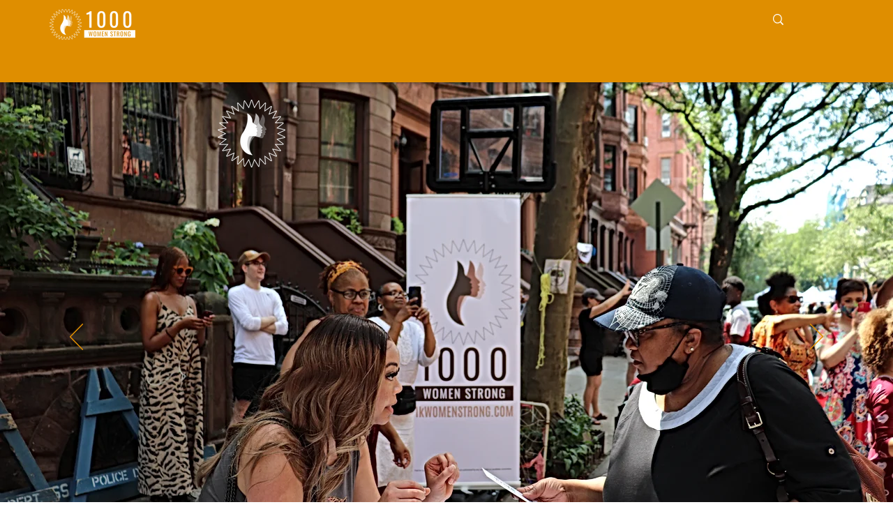

--- FILE ---
content_type: text/css; charset=utf-8
request_url: https://www.1kwomenstrong.com/_serverless/pro-gallery-native-layout-fixer/layoutCssNative?id=comp-m8d7knzq_r_comp-lp9pu1jk&items=94451_218_218%7C41621_218_218%7C40844_218_218%7C40648_218_218%7C95508_218_218%7C95254_218_218%7C40803_218_218%7C40722_218_218%7C41167_218_218%7C95261_218_218%7C40580_218_218%7C40743_218_218%7C95036_218_218%7C40411_218_218%7C94862_218_218%7C40325_218_218%7C95555_218_218%7C40385_218_218%7C95819_218_218%7C40306_218_218&container=2032.015625_1280_173_720&options=controllers_layoutParams_structure_galleryRatio_method:%22MANUAL%22%7Ccontrollers_layoutParams_structure_galleryRatio_value:3%7ClayoutParams_structure_galleryLayout:2%7ClayoutParams_structure_scrollDirection:%22HORIZONTAL%22%7Ccontrollers_layoutParams_structure_imageWidth_method:%22FIXED%22%7Ccontrollers_layoutParams_structure_numberOfDisplayedItems:3%7ClayoutParams_structure_layoutOrientation:%22HORIZONTAL%22%7ClayoutParams_structure_itemSpacing:12%7ClayoutParams_structure_numberOfGridRows:1%7ClayoutParams_structure_numberOfColumns:3%7ClayoutParams_groups_density:0.3%7ClayoutParams_targetItemSize_value:21%7ClayoutParams_crop_method:%22FILL%22%7ClayoutParams_crop_ratios:1%7ClayoutParams_structure_responsiveMode:%22SET_ITEMS_PER_ROW%22%7ClayoutParams_thumbnails_alignment:%22BOTTOM%22%7ClayoutParams_thumbnails_size:120%7ClayoutParams_thumbnails_spacing:4%7Ccontrollers_layoutParams_thumbnails_marginToGallery:4%7ClayoutParams_navigationArrows_enable:true%7ClayoutParams_navigationArrows_size:50%7ClayoutParams_navigationArrows_position:%22ON_GALLERY%22%7ClayoutParams_navigationArrows_container_type:%22BOX%22%7ClayoutParams_navigationArrows_mouseCursorContainerMaxWidth:%22100%25%22%7ClayoutParams_navigationArrows_verticalAlignment:%22ITEM_CENTER%22%7ClayoutParams_navigationArrows_padding:32%7Ccontrollers_layoutParams_external_info_placement:%22BELOW%22%7Ccontrollers_layoutParams_external_info_SocialButtonsHorizontalAlignment:%22LEFT%22%7Ccontrollers_layoutParams_internal_info_SocialButtonsHorizontalAlignment:%22LEFT%22%7ClayoutParams_info_placement:%22OVERLAY%22%7Ccontrollers_layoutParams_info_allowTitle:true%7Ccontrollers_layoutParams_info_allowDescription:true%7Ccontrollers_layoutParams_info_allowTitleAndDescription:%22,controllers_layoutParams_info_allowTitle,controllers_layoutParams_info_allowDescription%22%7Ccontrollers_layoutParams_info_verticalPadding:0%7Ccontrollers_layoutParams_info_horizontalPadding:0%7Ccontrollers_layoutParams_info_verticalAlignment:%22CENTER%22%7Ccontrollers_layoutParams_info_horizontalAlignment:%22CENTER%22%7ClayoutParams_info_sizeUnits:%22PIXEL%22%7ClayoutParams_info_height:0%7Ccontrollers_layoutParams_info_width_pixel:200%7Ccontrollers_layoutParams_info_width_percent:50%7Ccontrollers_layoutParams_info_newInfo_external_enabled:true%7Ccontrollers_layoutParams_infoElementOptions_external_order:%22top,Title,Description,middle,bottom%22%7Ccontrollers_layoutParams_infoElementOptions_internal_order:%22top,Title,Description,middle,bottom%22%7Ccontrollers_layoutParams_infoElementOptions_external_enabled:%22%22%7Ccontrollers_layoutParams_infoElementOptions_internal_enabled:%22%22%7Ccontrollers_layoutParams_external_info_CustomButtonCustomButtonText:%22Click%20here%22%7Ccontrollers_layoutParams_internal_info_CustomButtonHorizontalAlignment:%22CENTER%22%7Ccontrollers_layoutParams_internal_info_CustomButtonCustomButtonText:%22Click%20here%22%7Ccontrollers_layoutParams_external_info_CustomButtonHorizontalAlignment:%22CENTER%22%7ClayoutParams_info_width:200%7ClayoutParams_structure_galleryRatio_value:0%7ClayoutParams_thumbnails_marginToGallery:4%7ClayoutParams_crop_enable:false%7ClayoutParams_targetItemSize_unit:%22SMART%22
body_size: 191
content:
#pro-gallery-comp-m8d7knzq_r_comp-lp9pu1jk .pro-gallery-parent-container{ width: 1280px !important; height: 173px !important; } #pro-gallery-comp-m8d7knzq_r_comp-lp9pu1jk [data-hook="item-container"][data-idx="0"].gallery-item-container{display: block !important;height: 173px !important;left: 0px !important;opacity: 1 !important;right: auto !important;top: 0px !important;transition: opacity .2s ease !important;width: 173px !important;} #pro-gallery-comp-m8d7knzq_r_comp-lp9pu1jk [data-hook="item-container"][data-idx="0"] .gallery-item-wrapper{width: 173px !important;height: 173px !important;margin: 0 !important;} #pro-gallery-comp-m8d7knzq_r_comp-lp9pu1jk [data-hook="item-container"][data-idx="0"] .gallery-item-content{width: 173px !important;height: 173px !important;margin: 0px 0px !important;opacity: 1 !important;} #pro-gallery-comp-m8d7knzq_r_comp-lp9pu1jk [data-hook="item-container"][data-idx="0"] .gallery-item-hover{width: 173px !important;height: 173px !important;opacity: 1 !important;} #pro-gallery-comp-m8d7knzq_r_comp-lp9pu1jk [data-hook="item-container"][data-idx="0"] .item-hover-flex-container{width: 173px !important;height: 173px !important;margin: 0px 0px !important;opacity: 1 !important;} #pro-gallery-comp-m8d7knzq_r_comp-lp9pu1jk [data-hook="item-container"][data-idx="0"] .gallery-item-wrapper img:not(.magnified-item-preload){width: 100% !important;height: 100% !important;opacity: 1 !important;} #pro-gallery-comp-m8d7knzq_r_comp-lp9pu1jk [data-hook="item-container"][data-idx="1"].gallery-item-container{display: block !important;height: 173px !important;left: 185px !important;opacity: 1 !important;right: auto !important;top: 0px !important;transition: opacity .2s ease !important;width: 173px !important;} #pro-gallery-comp-m8d7knzq_r_comp-lp9pu1jk [data-hook="item-container"][data-idx="1"] .gallery-item-wrapper{width: 173px !important;height: 173px !important;margin: 0 !important;} #pro-gallery-comp-m8d7knzq_r_comp-lp9pu1jk [data-hook="item-container"][data-idx="1"] .gallery-item-content{width: 173px !important;height: 173px !important;margin: 0px 0px !important;opacity: 1 !important;} #pro-gallery-comp-m8d7knzq_r_comp-lp9pu1jk [data-hook="item-container"][data-idx="1"] .gallery-item-hover{width: 173px !important;height: 173px !important;opacity: 1 !important;} #pro-gallery-comp-m8d7knzq_r_comp-lp9pu1jk [data-hook="item-container"][data-idx="1"] .item-hover-flex-container{width: 173px !important;height: 173px !important;margin: 0px 0px !important;opacity: 1 !important;} #pro-gallery-comp-m8d7knzq_r_comp-lp9pu1jk [data-hook="item-container"][data-idx="1"] .gallery-item-wrapper img:not(.magnified-item-preload){width: 100% !important;height: 100% !important;opacity: 1 !important;} #pro-gallery-comp-m8d7knzq_r_comp-lp9pu1jk [data-hook="item-container"][data-idx="2"].gallery-item-container{display: block !important;height: 173px !important;left: 370px !important;opacity: 1 !important;right: auto !important;top: 0px !important;transition: opacity .2s ease !important;width: 173px !important;} #pro-gallery-comp-m8d7knzq_r_comp-lp9pu1jk [data-hook="item-container"][data-idx="2"] .gallery-item-wrapper{width: 173px !important;height: 173px !important;margin: 0 !important;} #pro-gallery-comp-m8d7knzq_r_comp-lp9pu1jk [data-hook="item-container"][data-idx="2"] .gallery-item-content{width: 173px !important;height: 173px !important;margin: 0px 0px !important;opacity: 1 !important;} #pro-gallery-comp-m8d7knzq_r_comp-lp9pu1jk [data-hook="item-container"][data-idx="2"] .gallery-item-hover{width: 173px !important;height: 173px !important;opacity: 1 !important;} #pro-gallery-comp-m8d7knzq_r_comp-lp9pu1jk [data-hook="item-container"][data-idx="2"] .item-hover-flex-container{width: 173px !important;height: 173px !important;margin: 0px 0px !important;opacity: 1 !important;} #pro-gallery-comp-m8d7knzq_r_comp-lp9pu1jk [data-hook="item-container"][data-idx="2"] .gallery-item-wrapper img:not(.magnified-item-preload){width: 100% !important;height: 100% !important;opacity: 1 !important;} #pro-gallery-comp-m8d7knzq_r_comp-lp9pu1jk [data-hook="item-container"][data-idx="3"]{display: none !important;} #pro-gallery-comp-m8d7knzq_r_comp-lp9pu1jk [data-hook="item-container"][data-idx="4"]{display: none !important;} #pro-gallery-comp-m8d7knzq_r_comp-lp9pu1jk [data-hook="item-container"][data-idx="5"]{display: none !important;} #pro-gallery-comp-m8d7knzq_r_comp-lp9pu1jk [data-hook="item-container"][data-idx="6"]{display: none !important;} #pro-gallery-comp-m8d7knzq_r_comp-lp9pu1jk [data-hook="item-container"][data-idx="7"]{display: none !important;} #pro-gallery-comp-m8d7knzq_r_comp-lp9pu1jk [data-hook="item-container"][data-idx="8"]{display: none !important;} #pro-gallery-comp-m8d7knzq_r_comp-lp9pu1jk [data-hook="item-container"][data-idx="9"]{display: none !important;} #pro-gallery-comp-m8d7knzq_r_comp-lp9pu1jk [data-hook="item-container"][data-idx="10"]{display: none !important;} #pro-gallery-comp-m8d7knzq_r_comp-lp9pu1jk [data-hook="item-container"][data-idx="11"]{display: none !important;} #pro-gallery-comp-m8d7knzq_r_comp-lp9pu1jk [data-hook="item-container"][data-idx="12"]{display: none !important;} #pro-gallery-comp-m8d7knzq_r_comp-lp9pu1jk [data-hook="item-container"][data-idx="13"]{display: none !important;} #pro-gallery-comp-m8d7knzq_r_comp-lp9pu1jk [data-hook="item-container"][data-idx="14"]{display: none !important;} #pro-gallery-comp-m8d7knzq_r_comp-lp9pu1jk [data-hook="item-container"][data-idx="15"]{display: none !important;} #pro-gallery-comp-m8d7knzq_r_comp-lp9pu1jk [data-hook="item-container"][data-idx="16"]{display: none !important;} #pro-gallery-comp-m8d7knzq_r_comp-lp9pu1jk [data-hook="item-container"][data-idx="17"]{display: none !important;} #pro-gallery-comp-m8d7knzq_r_comp-lp9pu1jk [data-hook="item-container"][data-idx="18"]{display: none !important;} #pro-gallery-comp-m8d7knzq_r_comp-lp9pu1jk [data-hook="item-container"][data-idx="19"]{display: none !important;} #pro-gallery-comp-m8d7knzq_r_comp-lp9pu1jk .group-view-0{--group-top: 0px !important;--group-left: 0px !important;--group-width: 185px !important;--group-right: auto !important;} #pro-gallery-comp-m8d7knzq_r_comp-lp9pu1jk .group-view-1{--group-top: 0px !important;--group-left: 185px !important;--group-width: 185px !important;--group-right: auto !important;} #pro-gallery-comp-m8d7knzq_r_comp-lp9pu1jk .group-view-2{--group-top: 0px !important;--group-left: 370px !important;--group-width: 185px !important;--group-right: auto !important;} #pro-gallery-comp-m8d7knzq_r_comp-lp9pu1jk .group-view-3{--group-top: 0px !important;--group-left: 555px !important;--group-width: 185px !important;--group-right: auto !important;} #pro-gallery-comp-m8d7knzq_r_comp-lp9pu1jk .group-view-4{--group-top: 0px !important;--group-left: 740px !important;--group-width: 185px !important;--group-right: auto !important;} #pro-gallery-comp-m8d7knzq_r_comp-lp9pu1jk .group-view-5{--group-top: 0px !important;--group-left: 925px !important;--group-width: 185px !important;--group-right: auto !important;} #pro-gallery-comp-m8d7knzq_r_comp-lp9pu1jk .group-view-6{--group-top: 0px !important;--group-left: 1110px !important;--group-width: 185px !important;--group-right: auto !important;} #pro-gallery-comp-m8d7knzq_r_comp-lp9pu1jk .group-view-7{--group-top: 0px !important;--group-left: 1295px !important;--group-width: 185px !important;--group-right: auto !important;} #pro-gallery-comp-m8d7knzq_r_comp-lp9pu1jk .group-view-8{--group-top: 0px !important;--group-left: 1480px !important;--group-width: 185px !important;--group-right: auto !important;} #pro-gallery-comp-m8d7knzq_r_comp-lp9pu1jk .group-view-9{--group-top: 0px !important;--group-left: 1665px !important;--group-width: 185px !important;--group-right: auto !important;} #pro-gallery-comp-m8d7knzq_r_comp-lp9pu1jk .group-view-10{--group-top: 0px !important;--group-left: 1850px !important;--group-width: 185px !important;--group-right: auto !important;} #pro-gallery-comp-m8d7knzq_r_comp-lp9pu1jk .group-view-11{--group-top: 0px !important;--group-left: 2035px !important;--group-width: 185px !important;--group-right: auto !important;} #pro-gallery-comp-m8d7knzq_r_comp-lp9pu1jk .group-view-12{--group-top: 0px !important;--group-left: 2220px !important;--group-width: 185px !important;--group-right: auto !important;} #pro-gallery-comp-m8d7knzq_r_comp-lp9pu1jk .group-view-13{--group-top: 0px !important;--group-left: 2405px !important;--group-width: 185px !important;--group-right: auto !important;} #pro-gallery-comp-m8d7knzq_r_comp-lp9pu1jk .group-view-14{--group-top: 0px !important;--group-left: 2590px !important;--group-width: 185px !important;--group-right: auto !important;} #pro-gallery-comp-m8d7knzq_r_comp-lp9pu1jk .group-view-15{--group-top: 0px !important;--group-left: 2775px !important;--group-width: 185px !important;--group-right: auto !important;} #pro-gallery-comp-m8d7knzq_r_comp-lp9pu1jk .group-view-16{--group-top: 0px !important;--group-left: 2960px !important;--group-width: 185px !important;--group-right: auto !important;} #pro-gallery-comp-m8d7knzq_r_comp-lp9pu1jk .group-view-17{--group-top: 0px !important;--group-left: 3145px !important;--group-width: 185px !important;--group-right: auto !important;} #pro-gallery-comp-m8d7knzq_r_comp-lp9pu1jk .group-view-18{--group-top: 0px !important;--group-left: 3330px !important;--group-width: 185px !important;--group-right: auto !important;} #pro-gallery-comp-m8d7knzq_r_comp-lp9pu1jk .group-view-19{--group-top: 0px !important;--group-left: 3515px !important;--group-width: 185px !important;--group-right: auto !important;} #pro-gallery-comp-m8d7knzq_r_comp-lp9pu1jk {height:173px !important;}#pro-gallery-comp-m8d7knzq_r_comp-lp9pu1jk {height:173px !important; width:1280px !important;}#pro-gallery-comp-m8d7knzq_r_comp-lp9pu1jk .pro-gallery-margin-container {height:173px !important;}#pro-gallery-comp-m8d7knzq_r_comp-lp9pu1jk [data-hook="gallery-column"] {height:179px !important; width:1292px !important;}#pro-gallery-comp-m8d7knzq_r_comp-lp9pu1jk .one-row {height:179px !important; width:1292px !important;}#pro-gallery-comp-m8d7knzq_r_comp-lp9pu1jk .pro-gallery-parent-container {height:173px !important; width:1280px !important;}#pro-gallery-comp-m8d7knzq_r_comp-lp9pu1jk .thumbnails-gallery {display: none !important;}#pro-gallery-comp-m8d7knzq_r_comp-lp9pu1jk .pro-gallery-prerender{height:173px !important;}#comp-m8d7knzq_r_comp-lp9pu1jk .pro-gallery-wix-wrapper { display: block !important; }